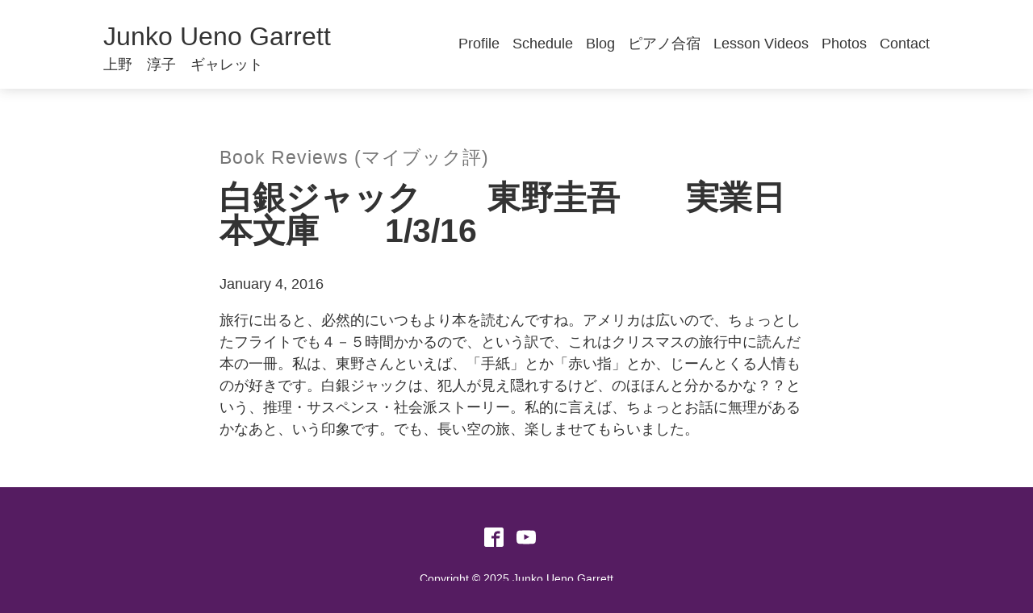

--- FILE ---
content_type: text/html; charset=UTF-8
request_url: https://junkopiano.com/2016/01/%E7%99%BD%E9%8A%80%E3%82%B8%E3%83%A3%E3%83%83%E3%82%AF%E3%80%80%E3%80%80%E6%9D%B1%E9%87%8E%E5%9C%AD%E5%90%BE%E3%80%80%E3%80%80%E5%AE%9F%E6%A5%AD%E6%97%A5%E6%9C%AC%E6%96%87%E5%BA%AB%E3%80%80%E3%80%801/
body_size: 6950
content:
<!DOCTYPE html>
<html xmlns="http://www.w3.org/1999/xhtml" lang="en">
<head>
<meta http-equiv="Content-Type" content="text/html; charset=utf-8" />
<meta name="viewport" content="width=device-width,initial-scale=1.0">
<title>白銀ジャック　　東野圭吾　　実業日本文庫　　1/3/16 :  Junko Ueno Garrett, A Los Angeles Kawai Artist</title>
<meta name='robots' content='max-image-preview:large' />
	<style>img:is([sizes="auto" i], [sizes^="auto," i]) { contain-intrinsic-size: 3000px 1500px }</style>
	<link rel='dns-prefetch' href='//v0.wordpress.com' />
<link rel='preconnect' href='//c0.wp.com' />
<script type="text/javascript">
/* <![CDATA[ */
window._wpemojiSettings = {"baseUrl":"https:\/\/s.w.org\/images\/core\/emoji\/16.0.1\/72x72\/","ext":".png","svgUrl":"https:\/\/s.w.org\/images\/core\/emoji\/16.0.1\/svg\/","svgExt":".svg","source":{"concatemoji":"https:\/\/junkopiano.com\/wp-includes\/js\/wp-emoji-release.min.js?ver=6.8.3"}};
/*! This file is auto-generated */
!function(s,n){var o,i,e;function c(e){try{var t={supportTests:e,timestamp:(new Date).valueOf()};sessionStorage.setItem(o,JSON.stringify(t))}catch(e){}}function p(e,t,n){e.clearRect(0,0,e.canvas.width,e.canvas.height),e.fillText(t,0,0);var t=new Uint32Array(e.getImageData(0,0,e.canvas.width,e.canvas.height).data),a=(e.clearRect(0,0,e.canvas.width,e.canvas.height),e.fillText(n,0,0),new Uint32Array(e.getImageData(0,0,e.canvas.width,e.canvas.height).data));return t.every(function(e,t){return e===a[t]})}function u(e,t){e.clearRect(0,0,e.canvas.width,e.canvas.height),e.fillText(t,0,0);for(var n=e.getImageData(16,16,1,1),a=0;a<n.data.length;a++)if(0!==n.data[a])return!1;return!0}function f(e,t,n,a){switch(t){case"flag":return n(e,"\ud83c\udff3\ufe0f\u200d\u26a7\ufe0f","\ud83c\udff3\ufe0f\u200b\u26a7\ufe0f")?!1:!n(e,"\ud83c\udde8\ud83c\uddf6","\ud83c\udde8\u200b\ud83c\uddf6")&&!n(e,"\ud83c\udff4\udb40\udc67\udb40\udc62\udb40\udc65\udb40\udc6e\udb40\udc67\udb40\udc7f","\ud83c\udff4\u200b\udb40\udc67\u200b\udb40\udc62\u200b\udb40\udc65\u200b\udb40\udc6e\u200b\udb40\udc67\u200b\udb40\udc7f");case"emoji":return!a(e,"\ud83e\udedf")}return!1}function g(e,t,n,a){var r="undefined"!=typeof WorkerGlobalScope&&self instanceof WorkerGlobalScope?new OffscreenCanvas(300,150):s.createElement("canvas"),o=r.getContext("2d",{willReadFrequently:!0}),i=(o.textBaseline="top",o.font="600 32px Arial",{});return e.forEach(function(e){i[e]=t(o,e,n,a)}),i}function t(e){var t=s.createElement("script");t.src=e,t.defer=!0,s.head.appendChild(t)}"undefined"!=typeof Promise&&(o="wpEmojiSettingsSupports",i=["flag","emoji"],n.supports={everything:!0,everythingExceptFlag:!0},e=new Promise(function(e){s.addEventListener("DOMContentLoaded",e,{once:!0})}),new Promise(function(t){var n=function(){try{var e=JSON.parse(sessionStorage.getItem(o));if("object"==typeof e&&"number"==typeof e.timestamp&&(new Date).valueOf()<e.timestamp+604800&&"object"==typeof e.supportTests)return e.supportTests}catch(e){}return null}();if(!n){if("undefined"!=typeof Worker&&"undefined"!=typeof OffscreenCanvas&&"undefined"!=typeof URL&&URL.createObjectURL&&"undefined"!=typeof Blob)try{var e="postMessage("+g.toString()+"("+[JSON.stringify(i),f.toString(),p.toString(),u.toString()].join(",")+"));",a=new Blob([e],{type:"text/javascript"}),r=new Worker(URL.createObjectURL(a),{name:"wpTestEmojiSupports"});return void(r.onmessage=function(e){c(n=e.data),r.terminate(),t(n)})}catch(e){}c(n=g(i,f,p,u))}t(n)}).then(function(e){for(var t in e)n.supports[t]=e[t],n.supports.everything=n.supports.everything&&n.supports[t],"flag"!==t&&(n.supports.everythingExceptFlag=n.supports.everythingExceptFlag&&n.supports[t]);n.supports.everythingExceptFlag=n.supports.everythingExceptFlag&&!n.supports.flag,n.DOMReady=!1,n.readyCallback=function(){n.DOMReady=!0}}).then(function(){return e}).then(function(){var e;n.supports.everything||(n.readyCallback(),(e=n.source||{}).concatemoji?t(e.concatemoji):e.wpemoji&&e.twemoji&&(t(e.twemoji),t(e.wpemoji)))}))}((window,document),window._wpemojiSettings);
/* ]]> */
</script>
<style id='wp-emoji-styles-inline-css' type='text/css'>

	img.wp-smiley, img.emoji {
		display: inline !important;
		border: none !important;
		box-shadow: none !important;
		height: 1em !important;
		width: 1em !important;
		margin: 0 0.07em !important;
		vertical-align: -0.1em !important;
		background: none !important;
		padding: 0 !important;
	}
</style>
<link rel='stylesheet' id='wp-block-library-css' href='https://c0.wp.com/c/6.8.3/wp-includes/css/dist/block-library/style.min.css' type='text/css' media='all' />
<style id='classic-theme-styles-inline-css' type='text/css'>
/*! This file is auto-generated */
.wp-block-button__link{color:#fff;background-color:#32373c;border-radius:9999px;box-shadow:none;text-decoration:none;padding:calc(.667em + 2px) calc(1.333em + 2px);font-size:1.125em}.wp-block-file__button{background:#32373c;color:#fff;text-decoration:none}
</style>
<link rel='stylesheet' id='mediaelement-css' href='https://c0.wp.com/c/6.8.3/wp-includes/js/mediaelement/mediaelementplayer-legacy.min.css' type='text/css' media='all' />
<link rel='stylesheet' id='wp-mediaelement-css' href='https://c0.wp.com/c/6.8.3/wp-includes/js/mediaelement/wp-mediaelement.min.css' type='text/css' media='all' />
<style id='jetpack-sharing-buttons-style-inline-css' type='text/css'>
.jetpack-sharing-buttons__services-list{display:flex;flex-direction:row;flex-wrap:wrap;gap:0;list-style-type:none;margin:5px;padding:0}.jetpack-sharing-buttons__services-list.has-small-icon-size{font-size:12px}.jetpack-sharing-buttons__services-list.has-normal-icon-size{font-size:16px}.jetpack-sharing-buttons__services-list.has-large-icon-size{font-size:24px}.jetpack-sharing-buttons__services-list.has-huge-icon-size{font-size:36px}@media print{.jetpack-sharing-buttons__services-list{display:none!important}}.editor-styles-wrapper .wp-block-jetpack-sharing-buttons{gap:0;padding-inline-start:0}ul.jetpack-sharing-buttons__services-list.has-background{padding:1.25em 2.375em}
</style>
<style id='global-styles-inline-css' type='text/css'>
:root{--wp--preset--aspect-ratio--square: 1;--wp--preset--aspect-ratio--4-3: 4/3;--wp--preset--aspect-ratio--3-4: 3/4;--wp--preset--aspect-ratio--3-2: 3/2;--wp--preset--aspect-ratio--2-3: 2/3;--wp--preset--aspect-ratio--16-9: 16/9;--wp--preset--aspect-ratio--9-16: 9/16;--wp--preset--color--black: #000000;--wp--preset--color--cyan-bluish-gray: #abb8c3;--wp--preset--color--white: #ffffff;--wp--preset--color--pale-pink: #f78da7;--wp--preset--color--vivid-red: #cf2e2e;--wp--preset--color--luminous-vivid-orange: #ff6900;--wp--preset--color--luminous-vivid-amber: #fcb900;--wp--preset--color--light-green-cyan: #7bdcb5;--wp--preset--color--vivid-green-cyan: #00d084;--wp--preset--color--pale-cyan-blue: #8ed1fc;--wp--preset--color--vivid-cyan-blue: #0693e3;--wp--preset--color--vivid-purple: #9b51e0;--wp--preset--gradient--vivid-cyan-blue-to-vivid-purple: linear-gradient(135deg,rgba(6,147,227,1) 0%,rgb(155,81,224) 100%);--wp--preset--gradient--light-green-cyan-to-vivid-green-cyan: linear-gradient(135deg,rgb(122,220,180) 0%,rgb(0,208,130) 100%);--wp--preset--gradient--luminous-vivid-amber-to-luminous-vivid-orange: linear-gradient(135deg,rgba(252,185,0,1) 0%,rgba(255,105,0,1) 100%);--wp--preset--gradient--luminous-vivid-orange-to-vivid-red: linear-gradient(135deg,rgba(255,105,0,1) 0%,rgb(207,46,46) 100%);--wp--preset--gradient--very-light-gray-to-cyan-bluish-gray: linear-gradient(135deg,rgb(238,238,238) 0%,rgb(169,184,195) 100%);--wp--preset--gradient--cool-to-warm-spectrum: linear-gradient(135deg,rgb(74,234,220) 0%,rgb(151,120,209) 20%,rgb(207,42,186) 40%,rgb(238,44,130) 60%,rgb(251,105,98) 80%,rgb(254,248,76) 100%);--wp--preset--gradient--blush-light-purple: linear-gradient(135deg,rgb(255,206,236) 0%,rgb(152,150,240) 100%);--wp--preset--gradient--blush-bordeaux: linear-gradient(135deg,rgb(254,205,165) 0%,rgb(254,45,45) 50%,rgb(107,0,62) 100%);--wp--preset--gradient--luminous-dusk: linear-gradient(135deg,rgb(255,203,112) 0%,rgb(199,81,192) 50%,rgb(65,88,208) 100%);--wp--preset--gradient--pale-ocean: linear-gradient(135deg,rgb(255,245,203) 0%,rgb(182,227,212) 50%,rgb(51,167,181) 100%);--wp--preset--gradient--electric-grass: linear-gradient(135deg,rgb(202,248,128) 0%,rgb(113,206,126) 100%);--wp--preset--gradient--midnight: linear-gradient(135deg,rgb(2,3,129) 0%,rgb(40,116,252) 100%);--wp--preset--font-size--small: 13px;--wp--preset--font-size--medium: 20px;--wp--preset--font-size--large: 36px;--wp--preset--font-size--x-large: 42px;--wp--preset--spacing--20: 0.44rem;--wp--preset--spacing--30: 0.67rem;--wp--preset--spacing--40: 1rem;--wp--preset--spacing--50: 1.5rem;--wp--preset--spacing--60: 2.25rem;--wp--preset--spacing--70: 3.38rem;--wp--preset--spacing--80: 5.06rem;--wp--preset--shadow--natural: 6px 6px 9px rgba(0, 0, 0, 0.2);--wp--preset--shadow--deep: 12px 12px 50px rgba(0, 0, 0, 0.4);--wp--preset--shadow--sharp: 6px 6px 0px rgba(0, 0, 0, 0.2);--wp--preset--shadow--outlined: 6px 6px 0px -3px rgba(255, 255, 255, 1), 6px 6px rgba(0, 0, 0, 1);--wp--preset--shadow--crisp: 6px 6px 0px rgba(0, 0, 0, 1);}:where(.is-layout-flex){gap: 0.5em;}:where(.is-layout-grid){gap: 0.5em;}body .is-layout-flex{display: flex;}.is-layout-flex{flex-wrap: wrap;align-items: center;}.is-layout-flex > :is(*, div){margin: 0;}body .is-layout-grid{display: grid;}.is-layout-grid > :is(*, div){margin: 0;}:where(.wp-block-columns.is-layout-flex){gap: 2em;}:where(.wp-block-columns.is-layout-grid){gap: 2em;}:where(.wp-block-post-template.is-layout-flex){gap: 1.25em;}:where(.wp-block-post-template.is-layout-grid){gap: 1.25em;}.has-black-color{color: var(--wp--preset--color--black) !important;}.has-cyan-bluish-gray-color{color: var(--wp--preset--color--cyan-bluish-gray) !important;}.has-white-color{color: var(--wp--preset--color--white) !important;}.has-pale-pink-color{color: var(--wp--preset--color--pale-pink) !important;}.has-vivid-red-color{color: var(--wp--preset--color--vivid-red) !important;}.has-luminous-vivid-orange-color{color: var(--wp--preset--color--luminous-vivid-orange) !important;}.has-luminous-vivid-amber-color{color: var(--wp--preset--color--luminous-vivid-amber) !important;}.has-light-green-cyan-color{color: var(--wp--preset--color--light-green-cyan) !important;}.has-vivid-green-cyan-color{color: var(--wp--preset--color--vivid-green-cyan) !important;}.has-pale-cyan-blue-color{color: var(--wp--preset--color--pale-cyan-blue) !important;}.has-vivid-cyan-blue-color{color: var(--wp--preset--color--vivid-cyan-blue) !important;}.has-vivid-purple-color{color: var(--wp--preset--color--vivid-purple) !important;}.has-black-background-color{background-color: var(--wp--preset--color--black) !important;}.has-cyan-bluish-gray-background-color{background-color: var(--wp--preset--color--cyan-bluish-gray) !important;}.has-white-background-color{background-color: var(--wp--preset--color--white) !important;}.has-pale-pink-background-color{background-color: var(--wp--preset--color--pale-pink) !important;}.has-vivid-red-background-color{background-color: var(--wp--preset--color--vivid-red) !important;}.has-luminous-vivid-orange-background-color{background-color: var(--wp--preset--color--luminous-vivid-orange) !important;}.has-luminous-vivid-amber-background-color{background-color: var(--wp--preset--color--luminous-vivid-amber) !important;}.has-light-green-cyan-background-color{background-color: var(--wp--preset--color--light-green-cyan) !important;}.has-vivid-green-cyan-background-color{background-color: var(--wp--preset--color--vivid-green-cyan) !important;}.has-pale-cyan-blue-background-color{background-color: var(--wp--preset--color--pale-cyan-blue) !important;}.has-vivid-cyan-blue-background-color{background-color: var(--wp--preset--color--vivid-cyan-blue) !important;}.has-vivid-purple-background-color{background-color: var(--wp--preset--color--vivid-purple) !important;}.has-black-border-color{border-color: var(--wp--preset--color--black) !important;}.has-cyan-bluish-gray-border-color{border-color: var(--wp--preset--color--cyan-bluish-gray) !important;}.has-white-border-color{border-color: var(--wp--preset--color--white) !important;}.has-pale-pink-border-color{border-color: var(--wp--preset--color--pale-pink) !important;}.has-vivid-red-border-color{border-color: var(--wp--preset--color--vivid-red) !important;}.has-luminous-vivid-orange-border-color{border-color: var(--wp--preset--color--luminous-vivid-orange) !important;}.has-luminous-vivid-amber-border-color{border-color: var(--wp--preset--color--luminous-vivid-amber) !important;}.has-light-green-cyan-border-color{border-color: var(--wp--preset--color--light-green-cyan) !important;}.has-vivid-green-cyan-border-color{border-color: var(--wp--preset--color--vivid-green-cyan) !important;}.has-pale-cyan-blue-border-color{border-color: var(--wp--preset--color--pale-cyan-blue) !important;}.has-vivid-cyan-blue-border-color{border-color: var(--wp--preset--color--vivid-cyan-blue) !important;}.has-vivid-purple-border-color{border-color: var(--wp--preset--color--vivid-purple) !important;}.has-vivid-cyan-blue-to-vivid-purple-gradient-background{background: var(--wp--preset--gradient--vivid-cyan-blue-to-vivid-purple) !important;}.has-light-green-cyan-to-vivid-green-cyan-gradient-background{background: var(--wp--preset--gradient--light-green-cyan-to-vivid-green-cyan) !important;}.has-luminous-vivid-amber-to-luminous-vivid-orange-gradient-background{background: var(--wp--preset--gradient--luminous-vivid-amber-to-luminous-vivid-orange) !important;}.has-luminous-vivid-orange-to-vivid-red-gradient-background{background: var(--wp--preset--gradient--luminous-vivid-orange-to-vivid-red) !important;}.has-very-light-gray-to-cyan-bluish-gray-gradient-background{background: var(--wp--preset--gradient--very-light-gray-to-cyan-bluish-gray) !important;}.has-cool-to-warm-spectrum-gradient-background{background: var(--wp--preset--gradient--cool-to-warm-spectrum) !important;}.has-blush-light-purple-gradient-background{background: var(--wp--preset--gradient--blush-light-purple) !important;}.has-blush-bordeaux-gradient-background{background: var(--wp--preset--gradient--blush-bordeaux) !important;}.has-luminous-dusk-gradient-background{background: var(--wp--preset--gradient--luminous-dusk) !important;}.has-pale-ocean-gradient-background{background: var(--wp--preset--gradient--pale-ocean) !important;}.has-electric-grass-gradient-background{background: var(--wp--preset--gradient--electric-grass) !important;}.has-midnight-gradient-background{background: var(--wp--preset--gradient--midnight) !important;}.has-small-font-size{font-size: var(--wp--preset--font-size--small) !important;}.has-medium-font-size{font-size: var(--wp--preset--font-size--medium) !important;}.has-large-font-size{font-size: var(--wp--preset--font-size--large) !important;}.has-x-large-font-size{font-size: var(--wp--preset--font-size--x-large) !important;}
:where(.wp-block-post-template.is-layout-flex){gap: 1.25em;}:where(.wp-block-post-template.is-layout-grid){gap: 1.25em;}
:where(.wp-block-columns.is-layout-flex){gap: 2em;}:where(.wp-block-columns.is-layout-grid){gap: 2em;}
:root :where(.wp-block-pullquote){font-size: 1.5em;line-height: 1.6;}
</style>
<link rel='stylesheet' id='chopstix-style-css' href='https://junkopiano.com/wp-content/themes/chopstix/css/style.css?ver=1763209588' type='text/css' media='all' />
<link rel="https://api.w.org/" href="https://junkopiano.com/wp-json/" /><link rel="alternate" title="JSON" type="application/json" href="https://junkopiano.com/wp-json/wp/v2/posts/4408" /><link rel="canonical" href="https://junkopiano.com/2016/01/%e7%99%bd%e9%8a%80%e3%82%b8%e3%83%a3%e3%83%83%e3%82%af%e3%80%80%e3%80%80%e6%9d%b1%e9%87%8e%e5%9c%ad%e5%90%be%e3%80%80%e3%80%80%e5%ae%9f%e6%a5%ad%e6%97%a5%e6%9c%ac%e6%96%87%e5%ba%ab%e3%80%80%e3%80%801/" />
<link rel='shortlink' href='https://wp.me/p8hm4p-196' />
<link rel="alternate" title="oEmbed (JSON)" type="application/json+oembed" href="https://junkopiano.com/wp-json/oembed/1.0/embed?url=https%3A%2F%2Fjunkopiano.com%2F2016%2F01%2F%25e7%2599%25bd%25e9%258a%2580%25e3%2582%25b8%25e3%2583%25a3%25e3%2583%2583%25e3%2582%25af%25e3%2580%2580%25e3%2580%2580%25e6%259d%25b1%25e9%2587%258e%25e5%259c%25ad%25e5%2590%25be%25e3%2580%2580%25e3%2580%2580%25e5%25ae%259f%25e6%25a5%25ad%25e6%2597%25a5%25e6%259c%25ac%25e6%2596%2587%25e5%25ba%25ab%25e3%2580%2580%25e3%2580%25801%2F" />
<link rel="alternate" title="oEmbed (XML)" type="text/xml+oembed" href="https://junkopiano.com/wp-json/oembed/1.0/embed?url=https%3A%2F%2Fjunkopiano.com%2F2016%2F01%2F%25e7%2599%25bd%25e9%258a%2580%25e3%2582%25b8%25e3%2583%25a3%25e3%2583%2583%25e3%2582%25af%25e3%2580%2580%25e3%2580%2580%25e6%259d%25b1%25e9%2587%258e%25e5%259c%25ad%25e5%2590%25be%25e3%2580%2580%25e3%2580%2580%25e5%25ae%259f%25e6%25a5%25ad%25e6%2597%25a5%25e6%259c%25ac%25e6%2596%2587%25e5%25ba%25ab%25e3%2580%2580%25e3%2580%25801%2F&#038;format=xml" />
<!-- Google tag (gtag.js) -->
<script async src="https://www.googletagmanager.com/gtag/js?id=G-7DML7TTQJD"></script>
<script>
  window.dataLayer = window.dataLayer || [];
  function gtag(){dataLayer.push(arguments);}
  gtag('js', new Date());

  gtag('config', 'G-7DML7TTQJD');
</script><meta name="description" content="旅行に出ると、必然的にいつもより本を読むんですね。アメリカは広いので、ちょっとしたフライトでも４－５時間かかるので、という訳で、これはクリスマスの旅行中に読んだ本の一冊。私は、東野さんといえば、「手紙」とか「赤い指」とか、じーんとくる人情ものが好きです。白銀ジャックは、犯人が見え隠れするけど、のほほんと分かるかな？？という、推理・サスペンス・社会派ストーリー。私的に言えば、ちょっとお話に無理があるかなあと、いう印象です。でも、長い空の旅、楽しませてもらいました。" /><meta content="旅行に出ると、必然的にいつもより本を読むんですね。アメリカは広いので、ちょっとしたフライトでも４－５時間かかるので、という訳で、これはクリスマスの旅行中に読んだ本の一冊。私は、東野さんといえば、「手紙」とか「赤い指」とか、じーんとくる人情ものが好きです。白銀ジャックは、犯人が見え隠れするけど、のほほんと分かるかな？？という、推理・サスペンス・社会派ストーリー。私的に言えば、ちょっとお話に無理があるかなあと、いう印象です。でも、長い空の旅、楽しませてもらいました。" name="og:description" /><meta content="旅行に出ると、必然的にいつもより本を読むんですね。アメリカは広いので、ちょっとしたフライトでも４－５時間かかるので、という訳で、これはクリスマスの旅行中に読んだ本の一冊。私は、東野さんといえば、「手紙」とか「赤い指」とか、じーんとくる人情ものが好きです。白銀ジャックは、犯人が見え隠れするけど、のほほんと分かるかな？？という、推理・サスペンス・社会派ストーリー。私的に言えば、ちょっとお話に無理があるかなあと、いう印象です。でも、長い空の旅、楽しませてもらいました。" name="twitter:description" /><meta content="白銀ジャック　　東野圭吾　　実業日本文庫　　1/3/16" property="og:title"/><meta content="白銀ジャック　　東野圭吾　　実業日本文庫　　1/3/16" property="twitter:title"/><meta content="website" property="og:type"/><meta content="https://junkopiano.com/2016/01/%e7%99%bd%e9%8a%80%e3%82%b8%e3%83%a3%e3%83%83%e3%82%af%e3%80%80%e3%80%80%e6%9d%b1%e9%87%8e%e5%9c%ad%e5%90%be%e3%80%80%e3%80%80%e5%ae%9f%e6%a5%ad%e6%97%a5%e6%9c%ac%e6%96%87%e5%ba%ab%e3%80%80%e3%80%801/" property="og:url"/><meta content="Junko Ueno Garrett" property="og:site_name"/>
<!-- Jetpack Open Graph Tags -->
<meta property="og:type" content="article" />
<meta property="og:title" content="白銀ジャック　　東野圭吾　　実業日本文庫　　1/3/16" />
<meta property="og:url" content="https://junkopiano.com/2016/01/%e7%99%bd%e9%8a%80%e3%82%b8%e3%83%a3%e3%83%83%e3%82%af%e3%80%80%e3%80%80%e6%9d%b1%e9%87%8e%e5%9c%ad%e5%90%be%e3%80%80%e3%80%80%e5%ae%9f%e6%a5%ad%e6%97%a5%e6%9c%ac%e6%96%87%e5%ba%ab%e3%80%80%e3%80%801/" />
<meta property="og:description" content="旅行に出ると、必然的にいつもより本を読むんですね。アメリカは広いので、ちょっとしたフライトでも４－５時間かかるので、という訳で、これはクリスマスの旅行中に読んだ本の一冊。私は、東野さんといえば、「手紙」とか「赤い指」とか、じーんとくる人情ものが好きです。白銀ジャックは、犯人が見え隠れするけど、のほほんと分かるかな？？という、推理・サスペンス・社会派ストーリー。私的に言えば、ちょっとお話に無理…" />
<meta property="article:published_time" content="2016-01-04T18:39:41+00:00" />
<meta property="article:modified_time" content="2020-08-20T17:19:13+00:00" />
<meta property="og:site_name" content="Junko Ueno Garrett" />
<meta property="og:image" content="https://s0.wp.com/i/blank.jpg" />
<meta property="og:image:width" content="200" />
<meta property="og:image:height" content="200" />
<meta property="og:image:alt" content="" />
<meta property="og:locale" content="en_US" />
<meta name="twitter:text:title" content="白銀ジャック　　東野圭吾　　実業日本文庫　　1/3/16" />
<meta name="twitter:card" content="summary" />

<!-- End Jetpack Open Graph Tags -->
</head>
<body class="wp-singular post-template-default single single-post postid-4408 single-format-standard wp-theme-chopstix post-%e7%99%bd%e9%8a%80%e3%82%b8%e3%83%a3%e3%83%83%e3%82%af%e3%80%80%e3%80%80%e6%9d%b1%e9%87%8e%e5%9c%ad%e5%90%be%e3%80%80%e3%80%80%e5%ae%9f%e6%a5%ad%e6%97%a5%e6%9c%ac%e6%96%87%e5%ba%ab%e3%80%80%e3%80%801">
<div class="header-wrapper">
	<header class="site-header">
        <a class="site-title" href="https://junkopiano.com">
            <span class="site-title--english">Junko Ueno Garrett</span>
            <span class="site-title--japan">上野　淳子　ギャレット</span>
        </a>

        <nav class="navigation">
            <button class="menu-toggle button" id="menu-toggle" aria-expanded="false" aria-controls="menu-primary" onClick="toggle_menu()">Menu</button>
            <div class="menu-primary-container"><ul id="menu-primary" class="menu"><li id="menu-item-2710" class="menu-item menu-item-type-post_type menu-item-object-page menu-item-2710"><a href="https://junkopiano.com/biography/">Profile</a></li>
<li id="menu-item-8614" class="menu-item menu-item-type-custom menu-item-object-custom menu-item-8614"><a href="https://junkopiano.com/schedule/">Schedule</a></li>
<li id="menu-item-2698" class="blog menu-item menu-item-type-post_type menu-item-object-page current_page_parent menu-item-2698"><a href="https://junkopiano.com/blog/">Blog</a></li>
<li id="menu-item-11867" class="menu-item menu-item-type-custom menu-item-object-custom menu-item-11867"><a href="https://junkopiano.com/schedule/%e7%ac%ac3%e5%9b%9e%e3%80%80%e4%b8%8a%e9%87%8e%e6%b7%b3%e5%ad%90%e3%82%ae%e3%83%a3%e3%83%ac%e3%83%83%e3%83%88%e3%81%a8%e5%ad%a6%e3%81%b6%e3%80%81%e5%a4%a7%e4%ba%ba%e3%81%ae%e7%82%ba%e3%81%ae%e3%83%94/">ピアノ合宿</a></li>
<li id="menu-item-10625" class="menu-item menu-item-type-custom menu-item-object-custom menu-item-10625"><a href="https://junkopiano.com/lesson-videos/">Lesson Videos</a></li>
<li id="menu-item-5142" class="menu-item menu-item-type-post_type menu-item-object-page menu-item-5142"><a href="https://junkopiano.com/photos/">Photos</a></li>
<li id="menu-item-2957" class="menu-item menu-item-type-post_type menu-item-object-page menu-item-2957"><a href="https://junkopiano.com/contact/">Contact</a></li>
</ul></div>        </nav>
    </header>
</div><main id="content">
			<div class="container container--small section">
			
			<a class="eyebrow" href="https://junkopiano.com/category/book-reviews/">Book Reviews (マイブック評)</a>
    		<h1>白銀ジャック　　東野圭吾　　実業日本文庫　　1/3/16</h1>
        	<p class="blog-date">January 4, 2016</p>
			<p>旅行に出ると、必然的にいつもより本を読むんですね。アメリカは広いので、ちょっとしたフライトでも４－５時間かかるので、という訳で、これはクリスマスの旅行中に読んだ本の一冊。私は、東野さんといえば、「手紙」とか「赤い指」とか、じーんとくる人情ものが好きです。白銀ジャックは、犯人が見え隠れするけど、のほほんと分かるかな？？という、推理・サスペンス・社会派ストーリー。私的に言えば、ちょっとお話に無理があるかなあと、いう印象です。でも、長い空の旅、楽しませてもらいました。</p>
		</div>
    </main>
	<footer class="site-footer">
        <div class="site-footer__body container container--large">
        <ul class="social-media">
            <li>
                <a href="https://www.facebook.com/junkogarrettpiano/">
                    <svg class="icon icon-facebook2" height="24" viewBox="0 0 24 24" width="24">
                        <path fill="#ffffff" d="M21.75 0h-19.5c-1.237 0-2.25 1.013-2.25 2.25v19.5c0 1.237 1.013 2.25 2.25 2.25h9.75v-10.5h-3v-3h3v-1.5c0-2.48 2.020-4.5 4.5-4.5h3v3h-3c-0.825 0-1.5 0.675-1.5 1.5v1.5h4.5l-0.75 3h-3.75v10.5h6.75c1.237 0 2.25-1.013 2.25-2.25v-19.5c0-1.237-1.013-2.25-2.25-2.25z"></path>
                    </svg>
                    <span class="sr-only">Facebook</span>
                </a>
            </li>
            <li>
                <a href="https://www.youtube.com/channel/UCKqaLfTN-oqLGoXnLqsZoig">
                    <svg class="icon icon-youtube" height="24" viewBox="0 0 24 24" width="24">
                        <path fill="#ffffff" d="M23.761 7.2c0 0-0.234-1.655-0.956-2.381-0.914-0.956-1.936-0.961-2.405-1.017-3.356-0.244-8.395-0.244-8.395-0.244h-0.009c0 0-5.039 0-8.395 0.244-0.469 0.056-1.491 0.061-2.405 1.017-0.722 0.727-0.952 2.381-0.952 2.381s-0.239 1.941-0.239 3.886v1.819c0 1.941 0.239 3.886 0.239 3.886s0.234 1.655 0.952 2.381c0.914 0.956 2.114 0.923 2.648 1.027 1.922 0.183 8.161 0.239 8.161 0.239s5.044-0.009 8.4-0.248c0.469-0.056 1.491-0.061 2.405-1.017 0.722-0.727 0.956-2.381 0.956-2.381s0.239-1.941 0.239-3.886v-1.819c-0.005-1.941-0.244-3.886-0.244-3.886zM9.52 15.112v-6.745l6.483 3.384-6.483 3.361z"></path>
                    </svg>
                    <span class="sr-only">YouTube</span>
                </a>
            </li>
        </ul>

        <p class="footer__copyright">Copyright &copy; 2025 Junko Ueno Garrett</p>
        </div>
	</footer>
	
	<script type="speculationrules">
{"prefetch":[{"source":"document","where":{"and":[{"href_matches":"\/*"},{"not":{"href_matches":["\/wp-*.php","\/wp-admin\/*","\/wp-content\/uploads\/*","\/wp-content\/*","\/wp-content\/plugins\/*","\/wp-content\/themes\/chopstix\/*","\/*\\?(.+)"]}},{"not":{"selector_matches":"a[rel~=\"nofollow\"]"}},{"not":{"selector_matches":".no-prefetch, .no-prefetch a"}}]},"eagerness":"conservative"}]}
</script>
<script type="text/javascript" src="https://junkopiano.com/wp-content/themes/chopstix/js/toggle.js?ver=1.0.1" id="toggle-js"></script>
</body>
</html>

--- FILE ---
content_type: text/css
request_url: https://junkopiano.com/wp-content/themes/chopstix/css/style.css?ver=1763209588
body_size: 3600
content:
/*! normalize.css v8.0.1 | MIT License | github.com/necolas/normalize.css */html{line-height:1.15;-webkit-text-size-adjust:100%}body{margin:0}main{display:block}h1{font-size:2em;margin:.67em 0}hr{box-sizing:content-box;height:0;overflow:visible}pre{font-family:monospace,monospace;font-size:1em}a{background-color:transparent}abbr[title]{border-bottom:none;text-decoration:underline;text-decoration:underline dotted}b,strong{font-weight:bolder}code,kbd,samp{font-family:monospace,monospace;font-size:1em}small{font-size:80%}sub,sup{font-size:75%;line-height:0;position:relative;vertical-align:baseline}sub{bottom:-0.25em}sup{top:-0.5em}img{border-style:none}button,input,optgroup,select,textarea{font-family:inherit;font-size:100%;line-height:1.15;margin:0}button,input{overflow:visible}button,select{text-transform:none}button,[type=button],[type=reset],[type=submit]{-webkit-appearance:button}button::-moz-focus-inner,[type=button]::-moz-focus-inner,[type=reset]::-moz-focus-inner,[type=submit]::-moz-focus-inner{border-style:none;padding:0}button:-moz-focusring,[type=button]:-moz-focusring,[type=reset]:-moz-focusring,[type=submit]:-moz-focusring{outline:1px dotted ButtonText}fieldset{padding:.35em .75em .625em}legend{box-sizing:border-box;color:inherit;display:table;max-width:100%;padding:0;white-space:normal}progress{vertical-align:baseline}textarea{overflow:auto}[type=checkbox],[type=radio]{box-sizing:border-box;padding:0}[type=number]::-webkit-inner-spin-button,[type=number]::-webkit-outer-spin-button{height:auto}[type=search]{-webkit-appearance:textfield;outline-offset:-2px}[type=search]::-webkit-search-decoration{-webkit-appearance:none}::-webkit-file-upload-button{-webkit-appearance:button;font:inherit}details{display:block}summary{display:list-item}template{display:none}[hidden]{display:none}*,*:before,*:after{-webkit-box-sizing:border-box;-moz-box-sizing:border-box;box-sizing:border-box}html{background:#551c61}body{font-family:"Roboto",sans-serif;font-size:1.125em;line-height:1.5em;font-weight:400;background:#fff;color:#333}img{max-width:100%;height:auto}h1{margin:0 0 2rem;font-size:2.5625rem;line-height:1}a{color:#551c61}a:focus{outline:1px dotted #777;outline-offset:.25rem}.action{display:inline-flex;align-items:center;color:#551c61;font-size:1rem;font-weight:bold;text-decoration:none}.action__icon{margin-top:.5rem;margin-right:.5rem}.action__icon--right{margin-right:0;margin-top:.25rem;font-weight:normal}.button{background-color:#551c61;color:#fff;border:1px solid #551c61;padding:.5rem;transition:.3s}.button:hover{background-color:#fff;color:#551c61}.banner{padding:2rem 0;margin-bottom:3rem;margin-top:-2rem}.banner{display:flex;flex-direction:column-reverse;align-items:flex-start;max-width:1024px;margin-left:auto;margin-right:auto}.banner__image{padding-bottom:1.5rem}.banner__body{padding-left:1.5rem;padding-right:1.5rem}.banner__title{font-size:2rem}@media screen and (min-width: 1024px){.banner{padding:2rem 0}}@media screen and (min-width: 768px){.banner{flex-direction:row}.banner__body{width:50%;padding-right:1.25rem}.banner__image{width:50%;padding-bottom:0}.banner__image img{border-radius:5%}}.banner__action{list-style:none;padding-left:0}.event{margin-bottom:2rem}.event__image{margin-bottom:1rem}.event__image img{border-radius:10px}.event__body{display:flex;align-items:flex-start}.event__details{margin-left:1rem}.event__date{flex-basis:50px;flex-grow:0;flex-shrink:0;text-align:center}.event__month{display:block;margin-bottom:4px;text-transform:uppercase;font-size:1rem}.event__day{font-size:1.5rem}.event__title{font-weight:bold}.event__time{margin:0;color:#555}.blog-feed{margin-bottom:4rem}.blog__title{display:inline-block;font-size:1.8125rem;color:#333}.blog__date{display:block;color:#555;font-size:.875rem}.blog-feed__category{display:block;margin-bottom:.25rem;color:#551c61;text-decoration:none;font-size:1rem;letter-spacing:1px}.site-footer{text-align:center;background:#551c61}.site-footer__body{padding:2rem 0}.site-footer a{color:#fff}.site-footer a:focus{outline:1px dotted #fff}.social-media{list-style:none;display:flex;padding-left:0;justify-content:center}.social-media li{margin-right:1rem}.footer__copyright{color:#fff;font-size:.875rem}.container{width:100%;margin-left:auto;margin-right:auto;padding-left:1rem;padding-right:1rem}.container--large{max-width:1024px}.container--small{max-width:768px}.section{padding-top:2.5rem;padding-bottom:2.5rem}#content{margin-top:2rem}.rvt-row{display:flex;flex-wrap:wrap;list-style:"";margin-right:-0.75rem;margin-left:-0.75rem;padding-left:0}.rvt-row .rvt-cols{flex-basis:0;flex-grow:1;max-width:100%;padding:0 .75rem;position:relative}.rvt-row .rvt-cols--last{margin-left:auto}.rvt-row--loose{margin:0 -1.5rem}.rvt-row--loose>[class^=rvt-cols]{padding:0 1.5rem}.rvt-row--tight{margin:0 -0.5625rem}.rvt-row--tight>[class^=rvt-cols]{padding:0 .5625rem}.rvt-row [class^=rvt-cols]{min-width:0;display:block}.rvt-cols--right{justify-content:flex-end}.rvt-cols-xxl,.rvt-cols-xl,.rvt-cols-lg,.rvt-cols-md,.rvt-cols-sm{padding:0 .75rem;position:relative;width:100%}@media screen and (min-width: 30em){.rvt-cols-sm{flex-basis:0;flex-grow:1;max-width:100%}}@media screen and (min-width: 46.25em){.rvt-cols-md{flex-basis:0;flex-grow:1;max-width:100%}}@media screen and (min-width: 67.5em){.rvt-cols-lg{flex-basis:0;flex-grow:1;max-width:100%}}@media screen and (min-width: 78.75em){.rvt-cols-xl{flex-basis:0;flex-grow:1;max-width:100%}}@media screen and (min-width: 87.5em){.rvt-cols-xxl{flex-basis:0;flex-grow:1;max-width:100%}}.rvt-cols-12-xxl,.rvt-cols-11-xxl,.rvt-cols-10-xxl,.rvt-cols-9-xxl,.rvt-cols-8-xxl,.rvt-cols-7-xxl,.rvt-cols-6-xxl,.rvt-cols-5-xxl,.rvt-cols-4-xxl,.rvt-cols-3-xxl,.rvt-cols-2-xxl,.rvt-cols-1-xxl,.rvt-cols-12-xl,.rvt-cols-11-xl,.rvt-cols-10-xl,.rvt-cols-9-xl,.rvt-cols-8-xl,.rvt-cols-7-xl,.rvt-cols-6-xl,.rvt-cols-5-xl,.rvt-cols-4-xl,.rvt-cols-3-xl,.rvt-cols-2-xl,.rvt-cols-1-xl,.rvt-cols-12-lg,.rvt-cols-11-lg,.rvt-cols-10-lg,.rvt-cols-9-lg,.rvt-cols-8-lg,.rvt-cols-7-lg,.rvt-cols-6-lg,.rvt-cols-5-lg,.rvt-cols-4-lg,.rvt-cols-3-lg,.rvt-cols-2-lg,.rvt-cols-1-lg,.rvt-cols-12-md,.rvt-cols-11-md,.rvt-cols-10-md,.rvt-cols-9-md,.rvt-cols-8-md,.rvt-cols-7-md,.rvt-cols-6-md,.rvt-cols-5-md,.rvt-cols-4-md,.rvt-cols-3-md,.rvt-cols-2-md,.rvt-cols-1-md,.rvt-cols-12-sm,.rvt-cols-11-sm,.rvt-cols-10-sm,.rvt-cols-9-sm,.rvt-cols-8-sm,.rvt-cols-7-sm,.rvt-cols-6-sm,.rvt-cols-5-sm,.rvt-cols-4-sm,.rvt-cols-3-sm,.rvt-cols-2-sm,.rvt-cols-1-sm,.rvt-cols-12,.rvt-cols-11,.rvt-cols-10,.rvt-cols-9,.rvt-cols-8,.rvt-cols-7,.rvt-cols-6,.rvt-cols-5,.rvt-cols-4,.rvt-cols-3,.rvt-cols-2,.rvt-cols-1{padding:0 .75rem;position:relative;width:100%}.rvt-cols-1{flex-basis:8.333%;max-width:8.333%}.rvt-cols-2{flex-basis:16.6667%;max-width:16.6667%}.rvt-cols-3{flex-basis:25%;max-width:25%}.rvt-cols-4{flex-basis:33.3333%;max-width:33.3333%}.rvt-cols-5{flex-basis:41.6667%;max-width:41.6667%}.rvt-cols-6{flex-basis:50%;max-width:50%}.rvt-cols-7{flex-basis:58.3333%;max-width:58.3333%}.rvt-cols-8{flex-basis:66.6667%;max-width:66.6667%}.rvt-cols-9{flex-basis:75%;max-width:75%}.rvt-cols-10{flex-basis:83.3333%;max-width:83.3333%}.rvt-cols-11{flex-basis:91.6667%;max-width:91.6667%}.rvt-cols-12{flex-basis:100%;max-width:100%}.rvt-cols-1-sm{flex-basis:8.333%;max-width:8.333%}.rvt-cols-2-sm{flex-basis:16.6667%;max-width:16.6667%}.rvt-cols-3-sm{flex-basis:25%;max-width:25%}.rvt-cols-4-sm{flex-basis:33.3333%;max-width:33.3333%}.rvt-cols-5-sm{flex-basis:41.6667%;max-width:41.6667%}.rvt-cols-6-sm{flex-basis:50%;max-width:50%}.rvt-cols-7-sm{flex-basis:58.3333%;max-width:58.3333%}.rvt-cols-8-sm{flex-basis:66.6667%;max-width:66.6667%}.rvt-cols-9-sm{flex-basis:75%;max-width:75%}.rvt-cols-10-sm{flex-basis:83.3333%;max-width:83.3333%}.rvt-cols-11-sm{flex-basis:91.6667%;max-width:91.6667%}.rvt-cols-12-sm{flex-basis:100%;max-width:100%}@media screen and (min-width: 46.25em){.rvt-cols-1-md{flex-basis:8.333%;max-width:8.333%}.rvt-cols-2-md{flex-basis:16.6667%;max-width:16.6667%}.rvt-cols-3-md{flex-basis:25%;max-width:25%}.rvt-cols-4-md{flex-basis:33.3333%;max-width:33.3333%}.rvt-cols-5-md{flex-basis:41.6667%;max-width:41.6667%}.rvt-cols-6-md{flex-basis:50%;max-width:50%}.rvt-cols-7-md{flex-basis:58.3333%;max-width:58.3333%}.rvt-cols-8-md{flex-basis:66.6667%;max-width:66.6667%}.rvt-cols-9-md{flex-basis:75%;max-width:75%}.rvt-cols-10-md{flex-basis:83.3333%;max-width:83.3333%}.rvt-cols-11-md{flex-basis:91.6667%;max-width:91.6667%}.rvt-cols-12-md{flex-basis:100%;max-width:100%}}@media screen and (min-width: 67.5em){.rvt-cols-1-lg{flex-basis:8.333%;max-width:8.333%}.rvt-cols-2-lg{flex-basis:16.6667%;max-width:16.6667%}.rvt-cols-3-lg{flex-basis:25%;max-width:25%}.rvt-cols-4-lg{flex-basis:33.3333%;max-width:33.3333%}.rvt-cols-5-lg{flex-basis:41.6667%;max-width:41.6667%}.rvt-cols-6-lg{flex-basis:50%;max-width:50%}.rvt-cols-7-lg{flex-basis:58.3333%;max-width:58.3333%}.rvt-cols-8-lg{flex-basis:66.6667%;max-width:66.6667%}.rvt-cols-9-lg{flex-basis:75%;max-width:75%}.rvt-cols-10-lg{flex-basis:83.3333%;max-width:83.3333%}.rvt-cols-11-lg{flex-basis:91.6667%;max-width:91.6667%}.rvt-cols-12-lg{flex-basis:100%;max-width:100%}}@media screen and (min-width: 78.75em){.rvt-cols-1-xl{flex-basis:8.333%;max-width:8.333%}.rvt-cols-2-xl{flex-basis:16.6667%;max-width:16.6667%}.rvt-cols-3-xl{flex-basis:25%;max-width:25%}.rvt-cols-4-xl{flex-basis:33.3333%;max-width:33.3333%}.rvt-cols-5-xl{flex-basis:41.6667%;max-width:41.6667%}.rvt-cols-6-xl{flex-basis:50%;max-width:50%}.rvt-cols-7-xl{flex-basis:58.3333%;max-width:58.3333%}.rvt-cols-8-xl{flex-basis:66.6667%;max-width:66.6667%}.rvt-cols-9-xl{flex-basis:75%;max-width:75%}.rvt-cols-10-xl{flex-basis:83.3333%;max-width:83.3333%}.rvt-cols-11-xl{flex-basis:91.6667%;max-width:91.6667%}.rvt-cols-12-xl{flex-basis:100%;max-width:100%}}@media screen and (min-width: 87.5em){.rvt-cols-1-xxl{flex-basis:8.333%;max-width:8.333%}.rvt-cols-2-xxl{flex-basis:16.6667%;max-width:16.6667%}.rvt-cols-3-xxl{flex-basis:25%;max-width:25%}.rvt-cols-4-xxl{flex-basis:33.3333%;max-width:33.3333%}.rvt-cols-5-xxl{flex-basis:41.6667%;max-width:41.6667%}.rvt-cols-6-xxl{flex-basis:50%;max-width:50%}.rvt-cols-7-xxl{flex-basis:58.3333%;max-width:58.3333%}.rvt-cols-8-xxl{flex-basis:66.6667%;max-width:66.6667%}.rvt-cols-9-xxl{flex-basis:75%;max-width:75%}.rvt-cols-10-xxl{flex-basis:83.3333%;max-width:83.3333%}.rvt-cols-11-xxl{flex-basis:91.6667%;max-width:91.6667%}.rvt-cols-12-xxl{flex-basis:100%;max-width:100%}}.rvt-cols-push-1{left:8.333%}.rvt-cols-push-2{left:16.6667%}.rvt-cols-push-3{left:25%}.rvt-cols-push-4{left:33.3333%}.rvt-cols-push-5{left:41.6667%}.rvt-cols-push-6{left:50%}.rvt-cols-push-7{left:58.3333%}.rvt-cols-push-8{left:66.6667%}.rvt-cols-push-9{left:75%}.rvt-cols-push-10{left:83.3333%}.rvt-cols-push-11{left:91.6667%}.rvt-cols-push-12{left:100%}.rvt-cols-pull-1{right:8.333%}.rvt-cols-pull-2{right:16.6667%}.rvt-cols-pull-3{right:25%}.rvt-cols-pull-4{right:33.3333%}.rvt-cols-pull-5{right:41.6667%}.rvt-cols-pull-6{right:50%}.rvt-cols-pull-7{right:58.3333%}.rvt-cols-pull-8{right:66.6667%}.rvt-cols-pull-9{right:75%}.rvt-cols-pull-10{right:83.3333%}.rvt-cols-pull-11{right:91.6667%}.rvt-cols-pull-12{right:100%}@media screen and (min-width: 30em){.rvt-cols-push-1-sm{left:8.333%}.rvt-cols-push-2-sm{left:16.6667%}.rvt-cols-push-3-sm{left:25%}.rvt-cols-push-4-sm{left:33.3333%}.rvt-cols-push-5-sm{left:41.6667%}.rvt-cols-push-6-sm{left:50%}.rvt-cols-push-7-sm{left:58.3333%}.rvt-cols-push-8-sm{left:66.6667%}.rvt-cols-push-9-sm{left:75%}.rvt-cols-push-10-sm{left:83.3333%}.rvt-cols-push-11-sm{left:91.6667%}.rvt-cols-push-12-sm{left:100%}.rvt-cols-pull-1-sm{right:8.333%}.rvt-cols-pull-2-sm{right:16.6667%}.rvt-cols-pull-3-sm{right:25%}.rvt-cols-pull-4-sm{right:33.3333%}.rvt-cols-pull-5-sm{right:41.6667%}.rvt-cols-pull-6-sm{right:50%}.rvt-cols-pull-7-sm{right:58.3333%}.rvt-cols-pull-8-sm{right:66.6667%}.rvt-cols-pull-9-sm{right:75%}.rvt-cols-pull-10-sm{right:83.3333%}.rvt-cols-pull-11-sm{right:91.6667%}.rvt-cols-pull-12-sm{right:100%}}@media screen and (min-width: 46.25em){.rvt-cols-push-1-md{left:8.333%}.rvt-cols-push-2-md{left:16.6667%}.rvt-cols-push-3-md{left:25%}.rvt-cols-push-4-md{left:33.3333%}.rvt-cols-push-5-md{left:41.6667%}.rvt-cols-push-6-md{left:50%}.rvt-cols-push-7-md{left:58.3333%}.rvt-cols-push-8-md{left:66.6667%}.rvt-cols-push-9-md{left:75%}.rvt-cols-push-10-md{left:83.3333%}.rvt-cols-push-11-md{left:91.6667%}.rvt-cols-push-12-md{left:100%}.rvt-cols-pull-1-md{right:8.333%}.rvt-cols-pull-2-md{right:16.6667%}.rvt-cols-pull-3-md{right:25%}.rvt-cols-pull-4-md{right:33.3333%}.rvt-cols-pull-5-md{right:41.6667%}.rvt-cols-pull-6-md{right:50%}.rvt-cols-pull-7-md{right:58.3333%}.rvt-cols-pull-8-md{right:66.6667%}.rvt-cols-pull-9-md{right:75%}.rvt-cols-pull-10-md{right:83.3333%}.rvt-cols-pull-11-md{right:91.6667%}.rvt-cols-pull-12-md{right:100%}}@media screen and (min-width: 67.5em){.rvt-cols-push-1-lg{left:8.333%}.rvt-cols-push-2-lg{left:16.6667%}.rvt-cols-push-3-lg{left:25%}.rvt-cols-push-4-lg{left:33.3333%}.rvt-cols-push-5-lg{left:41.6667%}.rvt-cols-push-6-lg{left:50%}.rvt-cols-push-7-lg{left:58.3333%}.rvt-cols-push-8-lg{left:66.6667%}.rvt-cols-push-9-lg{left:75%}.rvt-cols-push-10-lg{left:83.3333%}.rvt-cols-push-11-lg{left:91.6667%}.rvt-cols-push-12-lg{left:100%}.rvt-cols-pull-1-lg{right:8.333%}.rvt-cols-pull-2-lg{right:16.6667%}.rvt-cols-pull-3-lg{right:25%}.rvt-cols-pull-4-lg{right:33.3333%}.rvt-cols-pull-5-lg{right:41.6667%}.rvt-cols-pull-6-lg{right:50%}.rvt-cols-pull-7-lg{right:58.3333%}.rvt-cols-pull-8-lg{right:66.6667%}.rvt-cols-pull-9-lg{right:75%}.rvt-cols-pull-10-lg{right:83.3333%}.rvt-cols-pull-11-lg{right:91.6667%}.rvt-cols-pull-12-lg{right:100%}}@media screen and (min-width: 78.75em){.rvt-cols-push-1-xl{left:8.333%}.rvt-cols-push-2-xl{left:16.6667%}.rvt-cols-push-3-xl{left:25%}.rvt-cols-push-4-xl{left:33.3333%}.rvt-cols-push-5-xl{left:41.6667%}.rvt-cols-push-6-xl{left:50%}.rvt-cols-push-7-xl{left:58.3333%}.rvt-cols-push-8-xl{left:66.6667%}.rvt-cols-push-9-xl{left:75%}.rvt-cols-push-10-xl{left:83.3333%}.rvt-cols-push-11-xl{left:91.6667%}.rvt-cols-push-12-xl{left:100%}.rvt-cols-pull-1-xl{right:8.333%}.rvt-cols-pull-2-xl{right:16.6667%}.rvt-cols-pull-3-xl{right:25%}.rvt-cols-pull-4-xl{right:33.3333%}.rvt-cols-pull-5-xl{right:41.6667%}.rvt-cols-pull-6-xl{right:50%}.rvt-cols-pull-7-xl{right:58.3333%}.rvt-cols-pull-8-xl{right:66.6667%}.rvt-cols-pull-9-xl{right:75%}.rvt-cols-pull-10-xl{right:83.3333%}.rvt-cols-pull-11-xl{right:91.6667%}.rvt-cols-pull-12-xl{right:100%}}@media screen and (min-width: 87.5em){.rvt-cols-push-1-xxl{left:8.333%}.rvt-cols-push-2-xxl{left:16.6667%}.rvt-cols-push-3-xxl{left:25%}.rvt-cols-push-4-xxl{left:33.3333%}.rvt-cols-push-5-xxl{left:41.6667%}.rvt-cols-push-6-xxl{left:50%}.rvt-cols-push-7-xxl{left:58.3333%}.rvt-cols-push-8-xxl{left:66.6667%}.rvt-cols-push-9-xxl{left:75%}.rvt-cols-push-10-xxl{left:83.3333%}.rvt-cols-push-11-xxl{left:91.6667%}.rvt-cols-push-12-xxl{left:100%}.rvt-cols-pull-1-xxl{right:8.333%}.rvt-cols-pull-2-xxl{right:16.6667%}.rvt-cols-pull-3-xxl{right:25%}.rvt-cols-pull-4-xxl{right:33.3333%}.rvt-cols-pull-5-xxl{right:41.6667%}.rvt-cols-pull-6-xxl{right:50%}.rvt-cols-pull-7-xxl{right:58.3333%}.rvt-cols-pull-8-xxl{right:66.6667%}.rvt-cols-pull-9-xxl{right:75%}.rvt-cols-pull-10-xxl{right:83.3333%}.rvt-cols-pull-11-xxl{right:91.6667%}.rvt-cols-pull-12-xxl{right:100%}}.wp-block-columns{gap:1.75rem}.site-header{max-width:1024px;margin-left:auto;margin-right:auto;padding:1rem}.header-wrapper{-webkit-box-shadow:0px 0px 16px 0px rgba(51,51,51,.2);-moz-box-shadow:0px 0px 16px 0px rgba(51,51,51,.2);box-shadow:0px 0px 16px 0px rgba(51,51,51,.2)}@media screen and (min-width: 768px){.site-header{display:flex;justify-content:space-between;align-items:center}}@media screen and (min-width: 1024px){.site-header{padding:1rem 0}}.site-title{display:inline-block;margin-top:1rem;color:#333;text-decoration:none}.site-title span{display:block}.site-title--english{font-size:1.5rem;margin-bottom:.5rem}@media screen and (min-width: 400px){.site-title--english{font-size:2rem}}.menu{list-style:none;display:none;margin-top:1rem;padding-left:0}.menu-item{padding:.5rem 0;border-bottom:1px solid #efefef}.navigation li:not(:last-of-type){margin-right:1rem}.navigation a{display:block;color:#333;text-decoration:none}.eyebrow{display:inline-block;margin-bottom:1rem;color:#777;text-decoration:none;font-size:1.4375rem;letter-spacing:1px}.menu-toggle{margin-top:1.5rem}@media screen and (min-width: 320px){.menu-toggle{float:right;margin-top:-50px}}.responsive{display:block}@media screen and (min-width: 768px){.menu-toggle{display:none}.menu{display:flex}.menu-item{padding:0;border-bottom:none}.responsive{display:flex}}.review{max-width:768px;margin-left:auto;margin-right:auto}.review__quote p{font-size:2rem}.review__quote span{display:block;margin-bottom:1rem}.review__citation{font-weight:normal;color:#777}.page-numbers{list-style:none;display:flex;padding-left:0}.page-numbers a,.page-numbers .current{display:block;padding:.25rem .75rem}.page-numbers .current{background:#551c61;color:#fff}.page-numbers a:hover{background:#efefef}.sidebar-nav{list-style:none}.sidebar-nav__item{padding-left:0}.sidebar-nav__link{display:block;padding:.25rem;text-decoration:none}.sidebar-nav__link:hover{background:#efefef}.sidebar-nav__link[aria-current]{background:#efefef}.video-wrap{height:0;padding-bottom:56.25%;position:relative;width:100%;margin:0 0 1.5em;overflow:hidden}.tube-wrap{height:0;padding-bottom:75%;position:relative;width:100%;margin:0}.video-wrap iframe,.tube-wrap iframe{height:100%;left:0;position:absolute;top:0;width:100%}.lang-toggle{display:block;margin:1rem 0}.active{display:none}.card{margin-bottom:1.5rem;padding:.75rem;-webkit-box-shadow:0px 8px 16px 0px rgba(51,51,51,.2);-moz-box-shadow:0px 8px 16px 0px rgba(51,51,51,.2);box-shadow:0px 8px 16px 0px rgba(51,51,51,.2);border:1px solid #eee;border-radius:8px}.card__title{display:inline-block;font-weight:700;color:#333}.card__meta{display:block;color:#555;font-size:.875rem}.card__subtitle{display:block;margin-bottom:.25rem;color:#551c61;text-decoration:none;font-size:1rem;letter-spacing:1px}.partial-border{display:inline-block;position:relative;margin-bottom:4rem}.partial-border:before{content:"";position:absolute;bottom:-30px;width:100px;left:0;border-bottom:5px solid #551c61}.bg-gray{background:#efefef}.bg-color{margin-bottom:2.5rem}.inline-list{list-style:none;display:flex;padding-left:0}@media screen and (max-width: 768px){.inline-list{flex-direction:column}}.alignright,.right{float:right;margin:0 0 20px 20px}.alignleft,.left{float:left;margin:0 20px 20px 0}.sr-only{position:absolute;left:-10000px;top:auto;width:1px;height:1px;overflow:hidden}/*# sourceMappingURL=style.css.map */


--- FILE ---
content_type: text/javascript
request_url: https://junkopiano.com/wp-content/themes/chopstix/js/toggle.js?ver=1.0.1
body_size: 304
content:
// Get the element with id="defaultOpen" and click on it
document.getElementById("default-open").click();

function show_content(evt, lang) {
  // Declare all variables
  var i, tab_content, tab_links;

  // Get all elements with class="tabcontent" and hide them
  tab_content = document.getElementsByClassName("lang-content");
  for (i = 0; i < tab_content.length; i++) {
    tab_content[i].style.display = "none";
  }

  // Get all elements with class="tablinks" and remove the class "active"
  tab_links = document.getElementsByClassName("lang-toggle");
  for (i = 0; i < tab_links.length; i++) {
    tab_links[i].className = tab_links[i].className.replace(" active", "");
  }

  // Show the current tab, and add an "active" class to the button that opened the tab
  document.getElementById(lang).style.display = "block";
  evt.currentTarget.className += " active";
}

/**
 * Mobile menu
 * 
 * Toggle between adding and removing the "responsive" class to topnav when the user clicks on the icon
 * */
function toggle_menu() {
  
  var menu = document.getElementById("menu-primary");
  var toggle = document.getElementById('menu-toggle');

  if (menu.className === "menu") {
    menu.className += " responsive";
    toggle.innerHTML = "Close";
  } else {
    menu.className = "menu";
    toggle.innerHTML = "Menu";
  }
} 